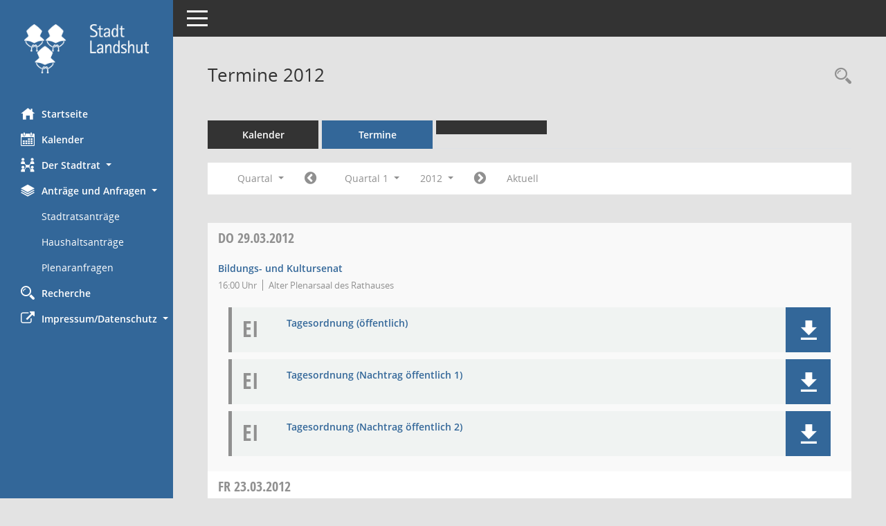

--- FILE ---
content_type: text/html; charset=UTF-8
request_url: https://ris.landshut.de/buergerinfo/si0046.php?__cselect=147456&__cfid=131072&__cjahr=2012&__cmonat=1&__osidat=d&__osisb=a&__canz=3
body_size: 58481
content:
<!DOCTYPE html><html lang="de"  x-ms-format-detection="none"><head><meta charset="utf-8"><meta http-equiv="X-UA-Compatible" content="IE=edge"><meta name="viewport" content="width=device-width, initial-scale=1"><meta name="description" content=""><meta name="author" content="Somacos GmbH & Co. KG,https://www.somacos.de, SessionNet Version 5.5.4  V2 bi (Layout 6)"><meta name="sessionnet" content="V:050504"/><link rel="shortcut icon" href="im/browser.ico" type="image/x-icon"/><link rel="apple-touch-icon" href="im/somacos57.png" /><link rel="help" href="yhelp1.php" title="Hilfe" /><link rel="start" href="info.php" title="Startseite" /><title>SessionNet | Termine 2012</title>
<script type="text/javascript">var smcGLOBAL_FUNCTION_STATUS_LOGON = 1;var smcStatus_Logon = false;</script>
<script type="text/javascript" src="yjavascript.js"></script><script type="text/javascript" src="js/shopjavascript.js"></script><meta name="format-detection" content="telephone=no, date=no, address=no, email=no" /><link href="css/styles6.css" rel="stylesheet"><link href="css/styles5_3.css" rel="stylesheet"><link href="css/styles5fct.css" rel="stylesheet"><link href="config/layout/layout5/config.css" rel="stylesheet"><link id="smcglobalprintstyles" rel="stylesheet" type="text/css" media="print" href="css/styles5print.css"><link href="css/responsive.css" rel="stylesheet"><link href="css/responsive3.css" rel="stylesheet" media="(max-width:767px)"><!--[if lt IE 9]><script src="js/smchtml5shiv.min.js"></script><script src="js/smcrespond.min.js"></script><![endif]--></head><body id="smc_body" class="smc-body">
<!-- #wrapper --><div id="wrapper" class="smclayout smc_page_si0046_layout"><div id="sidebar-wrapper" role="navigation" aria-label="Hauptmenü" class="smc-nav-config smc-pr-n"><div class="logo smc-config-logo"><a  href="info.php" title="Hier gelangen Sie zur Startseite dieser Webanwendung." aria-label="Hier gelangen Sie zur Startseite dieser Webanwendung." class="smce-a-u" ><img src="config/layout/layout5/logo.png" class="img-responsive smc-img-logo" alt="Logo" /></a></div><ul id="sidebar-nav" class="nav nav-pills nav-stacked"><li class="nav-item smc-nav-online"><a  href="info.php" title="Hier gelangen Sie zur Startseite dieser Webanwendung." aria-label="Hier gelangen Sie zur Startseite dieser Webanwendung." class="smce-a-u nav-link smcmenu1 smc-ct1" ><i class="smc smc-home" aria-hidden="true"></i>Startseite</a></li> <li class="nav-item smc-nav-online"><a  href="si0040.php" title="Diese Seite enth&auml;lt eine kalendarische &Uuml;bersicht der Sitzungstermine f&uuml;r einen Monat." aria-label="Diese Seite enth&auml;lt eine kalendarische &Uuml;bersicht der Sitzungstermine f&uuml;r einen Monat." class="smce-a-u nav-link smcmenu1 smc-ct1" ><i class="smc smc-calendar" aria-hidden="true"></i>Kalender</a></li> <li class="nav-item smc-nav-online"><a id="smc_nav_group_org" aria-expanded="false" role="button" data-toggle="collapse" aria-controls="smc_nav_group_sub_org" href="#smc_nav_group_sub_org"><span><i class="smc smc-network-connection" aria-hidden="true"></i>Der Stadtrat</span> <span class="caret"></span></a><ul id="smc_nav_group_sub_org" class="nav collapse" role="menu" aria-labelledby="smc_nav_group_org"><li class="smc-nav-link"><a  href="kp0041.php" title="Diese Seite listet die Personen, die im Sitzungsdienst als Mitglieder registriert sind, auf. Als Filter dienen neben den Anfangsbuchstaben der Nachnamen die Zeitr&auml;ume." aria-label="Diese Seite listet die Personen, die im Sitzungsdienst als Mitglieder registriert sind, auf. Als Filter dienen neben den Anfangsbuchstaben der Nachnamen die Zeitr&auml;ume." class="smce-a-u" >Stadtratsmitglieder</a></li><li class="smc-nav-link"><a  href="gr0040.php?__igrnr=1,26,19,10,20,21,4,22,23,24,28,25,27,29,30,31,32,33,34,15" title="Diese Seite zeigt eine Liste der Gremien, f&uuml;r die im Sitzungsdienst Informationen verwaltet werden. Als Filter stehen die Zeitr&auml;ume zur Verf&uuml;gung." aria-label="Diese Seite zeigt eine Liste der Gremien, f&uuml;r die im Sitzungsdienst Informationen verwaltet werden. Als Filter stehen die Zeitr&auml;ume zur Verf&uuml;gung." class="smce-a-u" >Stadtratsgremien</a></li><li class="smc-nav-link"><a  href="gr0040.php?__igrnr=7,65,18,2,73,17,9,3,74,61,66,75,67,76,13,64,80" title="Diese Seite zeigt eine Liste der Gremien, f&uuml;r die im Sitzungsdienst Informationen verwaltet werden. Als Filter stehen die Zeitr&auml;ume zur Verf&uuml;gung." aria-label="Diese Seite zeigt eine Liste der Gremien, f&uuml;r die im Sitzungsdienst Informationen verwaltet werden. Als Filter stehen die Zeitr&auml;ume zur Verf&uuml;gung." class="smce-a-u" >Fraktionen</a></li><li class="smc-nav-link"><a  href="gr0040.php?__cgrname=Aufsichtsrat" title="Diese Seite zeigt eine Liste der Gremien, f&uuml;r die im Sitzungsdienst Informationen verwaltet werden. Als Filter stehen die Zeitr&auml;ume zur Verf&uuml;gung." aria-label="Diese Seite zeigt eine Liste der Gremien, f&uuml;r die im Sitzungsdienst Informationen verwaltet werden. Als Filter stehen die Zeitr&auml;ume zur Verf&uuml;gung." class="smce-a-u" >Aufsichtsrat</a></li><li class="smc-nav-link"><a  href="gr0040.php?__cgrname=Verwaltungsrat" title="Diese Seite zeigt eine Liste der Gremien, f&uuml;r die im Sitzungsdienst Informationen verwaltet werden. Als Filter stehen die Zeitr&auml;ume zur Verf&uuml;gung." aria-label="Diese Seite zeigt eine Liste der Gremien, f&uuml;r die im Sitzungsdienst Informationen verwaltet werden. Als Filter stehen die Zeitr&auml;ume zur Verf&uuml;gung." class="smce-a-u" >Verwaltungsrat</a></li><li class="smc-nav-link"><a  href="gr0040.php?__cgrname=Verwaltungsbeirat" title="Diese Seite zeigt eine Liste der Gremien, f&uuml;r die im Sitzungsdienst Informationen verwaltet werden. Als Filter stehen die Zeitr&auml;ume zur Verf&uuml;gung." aria-label="Diese Seite zeigt eine Liste der Gremien, f&uuml;r die im Sitzungsdienst Informationen verwaltet werden. Als Filter stehen die Zeitr&auml;ume zur Verf&uuml;gung." class="smce-a-u" >Verwaltungsbeirat</a></li><li class="smc-nav-link"><a  href="gr0040.php?__igrnr=59,63,58,78,60,77,57,51,70,52,53,54,55,56,69,68,71&__ogrname=a" title="Diese Seite zeigt eine Liste der Gremien, f&uuml;r die im Sitzungsdienst Informationen verwaltet werden. Als Filter stehen die Zeitr&auml;ume zur Verf&uuml;gung." aria-label="Diese Seite zeigt eine Liste der Gremien, f&uuml;r die im Sitzungsdienst Informationen verwaltet werden. Als Filter stehen die Zeitr&auml;ume zur Verf&uuml;gung." class="smce-a-u" >weitere Gremien</a></li></ul></li><li class="nav-item smc-nav-online"><a id="smc_nav_group_doc" aria-expanded="false" role="button" data-toggle="collapse" aria-controls="smc_nav_group_sub_doc" href="#smc_nav_group_sub_doc"><span><i class="smc smc-paper-stack" aria-hidden="true"></i>Anträge und Anfragen</span> <span class="caret"></span></a><ul id="smc_nav_group_sub_doc" class="nav collapse show" role="menu" aria-labelledby="smc_nav_group_doc"><li class="smc-nav-link"><a  href="ag0040.php?__zagaanr=1&__sgo=Suchen&go=Suchen&__xagsel=1&__xagselact=on&__xsmcpva=2100" title="Diese Seite erm&ouml;glicht die Recherche zu den Antr&auml;gen, die im Sitzungsdienst verwaltet werden. Die Suchetreffermenge kann mit Filtern gesteuert werden." aria-label="Diese Seite erm&ouml;glicht die Recherche zu den Antr&auml;gen, die im Sitzungsdienst verwaltet werden. Die Suchetreffermenge kann mit Filtern gesteuert werden." class="smce-a-u" >Stadtratsantr&auml;ge</a></li><li class="smc-nav-link"><a  href="ag0040.php?__zagaanr=5&__sgo=Suchen&go=Suchen&__xagsel=1&__xagselact=on&__xsmcpva=2100" title="Diese Seite erm&ouml;glicht die Recherche zu den Antr&auml;gen, die im Sitzungsdienst verwaltet werden. Die Suchetreffermenge kann mit Filtern gesteuert werden." aria-label="Diese Seite erm&ouml;glicht die Recherche zu den Antr&auml;gen, die im Sitzungsdienst verwaltet werden. Die Suchetreffermenge kann mit Filtern gesteuert werden." class="smce-a-u" >Haushaltsantr&auml;ge</a></li><li><a  href="ag0041.php?__ctitle=Plenaranfragen&__kagaanr=4" title="Diese Seite erm&ouml;glicht die Recherche zu den Antr&auml;gen, die im Sitzungsdienst verwaltet werden. Die Suchetreffermenge kann mit Filtern gesteuert werden." aria-label="Diese Seite erm&ouml;glicht die Recherche zu den Antr&auml;gen, die im Sitzungsdienst verwaltet werden. Die Suchetreffermenge kann mit Filtern gesteuert werden." class="smce-a-u smcuser_nav_plenaranfragen" >Plenaranfragen</a></li></ul></li><li class="nav-item smc-nav-online"><a  href="suchen01.php" title="Diese Art der Recherche durchsucht die im Sitzungsdienst erfassten Betrefftexte zu Vorlagen und Tagesordnungspunkten." aria-label="Diese Art der Recherche durchsucht die im Sitzungsdienst erfassten Betrefftexte zu Vorlagen und Tagesordnungspunkten." class="smce-a-u nav-link smcmenu1 smc-ct1" ><i class="smc smc-magnifier" aria-hidden="true"></i>Recherche</a></li> <li class="nav-item smc-nav-online"><a id="smc_nav_group_extern" aria-expanded="false" role="button" data-toggle="collapse" aria-controls="smc_nav_group_sub_extern" href="#smc_nav_group_sub_extern"><span><i class="fa fa-external-link" aria-hidden="true"></i>Impressum/Datenschutz</span> <span class="caret"></span></a><ul id="smc_nav_group_sub_extern" class="nav collapse" role="menu" aria-labelledby="smc_nav_group_extern"><li class="smc-nav-link smc-nav-link-extern"><a href="https://www.landshut.de/rathaus/impressum" title="Externer Link: Impressum" aria-label="Externer Link: Impressum" class="smce-a-u" target="_blank"   data-rel="external">Impressum</a></li><li class="smc-nav-link smc-nav-link-extern"><a href="https://www.landshut.de/rathaus/datenschutz" title="Externer Link: Datenschutz" aria-label="Externer Link: Datenschutz" class="smce-a-u" target="_blank"   data-rel="external">Datenschutz</a></li></ul></li>
</ul><!-- /Sidebar ende smcnav mandatos --></div>
<div id="page-content-wrapper">
<nav id="top-bar" class="navbar navbar-inverse" aria-label="Auswahlmenü"><div id="menu-toggle" class="collapsed" title="Navigation ein- bzw. ausblenden"><span class="sr-only">Toggle navigation</span><span class="icon-bar"></span><span class="icon-bar"></span><span class="icon-bar"></span></div><ul class="nav navbar-nav navbar-right">

</ul></nav>

<div class="page-title" role="navigation" aria-label="Seitentitel und Oberes Menü"><ul class="nav nav-pills smc-nav-actions float-right smc-pr-n" aria-label="Oberes Menü"><li><a  href="recherche.php" title="Rechercheauswahl anzeigen" aria-label="Rechercheauswahl anzeigen" class="" ><i class="smc smc-magnifier" aria-hidden="true"></i><span class="sr-only">Rechercheauswahl</span></a></li></ul><h1 class="smc_h1">Termine 2012</h1></div>

<div id="page-content" role="main" aria-label="Informationen">
<ul class="nav nav-tabs smcnoprint" id="smcregister" aria-label="Tab Navigation">
<li class="nav-item"><a  href="si0040.php" title="Diese Seite enth&auml;lt eine kalendarische &Uuml;bersicht der Sitzungstermine f&uuml;r einen Monat." aria-label="Diese Seite enth&auml;lt eine kalendarische &Uuml;bersicht der Sitzungstermine f&uuml;r einen Monat." class="smce-a-u nav-link" >Kalender</a></li><li class="nav-item active smc-ct1" aria-selected="true"><a  href="si0046.php" title="Diese Seite enth&auml;lt eine kompakte &Uuml;bersicht der Sitzungstermine. Sie enth&auml;lt die M&ouml;glichkeit, verschiedene Zeitr&auml;ume f&uuml;r die Sitzungsdarstellung zu w&auml;hlen." aria-label="Diese Seite enth&auml;lt eine kompakte &Uuml;bersicht der Sitzungstermine. Sie enth&auml;lt die M&ouml;glichkeit, verschiedene Zeitr&auml;ume f&uuml;r die Sitzungsdarstellung zu w&auml;hlen." class="smce-a-u nav-link" >Termine</a></li><li class="nav-item"><a  href="si0046.php?__cselect=147456&smcdatefct=q&smccont=12" title="Diese Seite enth&auml;lt eine kompakte &Uuml;bersicht der Sitzungen mit Freigabe für die Niederschrift. Sie enth&auml;lt die M&ouml;glichkeit, verschiedene Zeitr&auml;ume f&uuml;r die Sitzungsdarstellung zu w&auml;hlen." aria-label="Diese Seite enth&auml;lt eine kompakte &Uuml;bersicht der Sitzungen mit Freigabe für die Niederschrift. Sie enth&auml;lt die M&ouml;glichkeit, verschiedene Zeitr&auml;ume f&uuml;r die Sitzungsdarstellung zu w&auml;hlen." class="smce-a-u nav-link" ></a></li>
</ul>
<div id="smcfiltermenu" class="smcnoprint smc-filter-bar"><ul class="nav nav-pills">

<li class="nav-item dropdown xxx"><a aria-expanded="false" aria-haspopup="true" role="button" data-toggle="dropdown" class="nav-link dropdown-toggle" href="#">Quartal <span class="caret"></span></a><ul class="smcfiltermenu_g8 dropdown-menu dropdown-menu-right"><a class="smce-a-u dropdown-item smcfiltermenu" href="si0046.php?__cselect=81920&__cfid=65536&__cjahr=2012&__osidat=d&__osisb=a&__canz=12&__cmonat=1" title="Jahr">Jahr</a><a class="smce-a-u dropdown-item smcfiltermenuselected" href="si0046.php?__cselect=147456&__cfid=131072&__cjahr=2012&__cmonat=1&__osidat=d&__osisb=a&__canz=3" title="Quartal">Quartal</a><a class="smce-a-u dropdown-item smcfiltermenu" href="si0046.php?__cselect=278528&__cfid=262144&__cjahr=2012&__cmonat=1&__osidat=d&__osisb=a&__canz=1" title="Monat">Monat</a></ul></li><li class="nav-item"><a  href="si0046.php?__cjahr=2011&__cmonat=10&__canz=3&__osidat=d&__osisb=a&__cselect=147456" title="Jahr: 2011 Monat: 10" aria-label="Jahr: 2011 Monat: 10" class="smce-a-u nav-link smcfiltermenuprev" ><i class="fa fa-chevron-circle-left smcfontawesome"></i></a></li><li class="nav-item dropdown"><a x="y" id="smce09060000000004" aria-expanded="false" aria-haspopup="true" aria-label="Quartal auswählen" title="Quartal auswählen" role="button" data-toggle="dropdown" class="nav-link dropdown-toggle" href="#">Quartal 1 <span class="caret"></span></a><div class="smcfiltermenuquartal dropdown-menu dropdown-menu-right" aria-labelledby="smce09060000000004"><a  href="si0046.php?__cjahr=2012&__cmonat=1&__canz=3&__osidat=d&__osisb=a&__cselect=147456" title="Jahr: 2012" aria-label="Jahr: 2012" class="smce-a-u dropdown-item smcfiltermenuquartal" >Quartal 1</a><a  href="si0046.php?__cjahr=2012&__cmonat=4&__canz=3&__osidat=d&__osisb=a&__cselect=147456" title="Jahr: 2012" aria-label="Jahr: 2012" class="smce-a-u dropdown-item smcfiltermenuquartal" >Quartal 2</a><a  href="si0046.php?__cjahr=2012&__cmonat=7&__canz=3&__osidat=d&__osisb=a&__cselect=147456" title="Jahr: 2012" aria-label="Jahr: 2012" class="smce-a-u dropdown-item smcfiltermenuquartal" >Quartal 3</a><a  href="si0046.php?__cjahr=2012&__cmonat=10&__canz=3&__osidat=d&__osisb=a&__cselect=147456" title="Jahr: 2012" aria-label="Jahr: 2012" class="smce-a-u dropdown-item smcfiltermenuquartal" >Quartal 4</a></div></li><li class="nav-item dropdown smc-dropdown-short"><a x="y" id="smce09060000000001" aria-expanded="false" aria-haspopup="true" aria-label="Jahr auswählen" title="Jahr auswählen" role="button" data-toggle="dropdown" class="nav-link dropdown-toggle" href="#">2012 <span class="caret"></span></a><div class="smcfiltermenuyear dropdown-menu dropdown-menu-right" aria-labelledby="smce09060000000001"><a  href="si0046.php?__cjahr=2028&__cmonat=1&__canz=3&__osidat=d&__osisb=a&__cselect=147456" title="Jahr: 2028 Monat: 1" aria-label="Jahr: 2028 Monat: 1" class="smce-a-u dropdown-item smcfiltermenuyear" >2028</a><a  href="si0046.php?__cjahr=2027&__cmonat=1&__canz=3&__osidat=d&__osisb=a&__cselect=147456" title="Jahr: 2027 Monat: 1" aria-label="Jahr: 2027 Monat: 1" class="smce-a-u dropdown-item smcfiltermenuyear" >2027</a><a  href="si0046.php?__cjahr=2026&__cmonat=1&__canz=3&__osidat=d&__osisb=a&__cselect=147456" title="Jahr: 2026 Monat: 1" aria-label="Jahr: 2026 Monat: 1" class="smce-a-u dropdown-item smcfiltermenuyear smcfiltermenuyearnow" >2026</a><a  href="si0046.php?__cjahr=2025&__cmonat=1&__canz=3&__osidat=d&__osisb=a&__cselect=147456" title="Jahr: 2025 Monat: 1" aria-label="Jahr: 2025 Monat: 1" class="smce-a-u dropdown-item smcfiltermenuyear" >2025</a><a  href="si0046.php?__cjahr=2024&__cmonat=1&__canz=3&__osidat=d&__osisb=a&__cselect=147456" title="Jahr: 2024 Monat: 1" aria-label="Jahr: 2024 Monat: 1" class="smce-a-u dropdown-item smcfiltermenuyear" >2024</a><a  href="si0046.php?__cjahr=2023&__cmonat=1&__canz=3&__osidat=d&__osisb=a&__cselect=147456" title="Jahr: 2023 Monat: 1" aria-label="Jahr: 2023 Monat: 1" class="smce-a-u dropdown-item smcfiltermenuyear" >2023</a><a  href="si0046.php?__cjahr=2022&__cmonat=1&__canz=3&__osidat=d&__osisb=a&__cselect=147456" title="Jahr: 2022 Monat: 1" aria-label="Jahr: 2022 Monat: 1" class="smce-a-u dropdown-item smcfiltermenuyear" >2022</a><a  href="si0046.php?__cjahr=2021&__cmonat=1&__canz=3&__osidat=d&__osisb=a&__cselect=147456" title="Jahr: 2021 Monat: 1" aria-label="Jahr: 2021 Monat: 1" class="smce-a-u dropdown-item smcfiltermenuyear" >2021</a><a  href="si0046.php?__cjahr=2020&__cmonat=1&__canz=3&__osidat=d&__osisb=a&__cselect=147456" title="Jahr: 2020 Monat: 1" aria-label="Jahr: 2020 Monat: 1" class="smce-a-u dropdown-item smcfiltermenuyear" >2020</a><a  href="si0046.php?__cjahr=2019&__cmonat=1&__canz=3&__osidat=d&__osisb=a&__cselect=147456" title="Jahr: 2019 Monat: 1" aria-label="Jahr: 2019 Monat: 1" class="smce-a-u dropdown-item smcfiltermenuyear" >2019</a><a  href="si0046.php?__cjahr=2018&__cmonat=1&__canz=3&__osidat=d&__osisb=a&__cselect=147456" title="Jahr: 2018 Monat: 1" aria-label="Jahr: 2018 Monat: 1" class="smce-a-u dropdown-item smcfiltermenuyear" >2018</a><a  href="si0046.php?__cjahr=2017&__cmonat=1&__canz=3&__osidat=d&__osisb=a&__cselect=147456" title="Jahr: 2017 Monat: 1" aria-label="Jahr: 2017 Monat: 1" class="smce-a-u dropdown-item smcfiltermenuyear" >2017</a><a  href="si0046.php?__cjahr=2016&__cmonat=1&__canz=3&__osidat=d&__osisb=a&__cselect=147456" title="Jahr: 2016 Monat: 1" aria-label="Jahr: 2016 Monat: 1" class="smce-a-u dropdown-item smcfiltermenuyear" >2016</a><a  href="si0046.php?__cjahr=2015&__cmonat=1&__canz=3&__osidat=d&__osisb=a&__cselect=147456" title="Jahr: 2015 Monat: 1" aria-label="Jahr: 2015 Monat: 1" class="smce-a-u dropdown-item smcfiltermenuyear" >2015</a><a  href="si0046.php?__cjahr=2014&__cmonat=1&__canz=3&__osidat=d&__osisb=a&__cselect=147456" title="Jahr: 2014 Monat: 1" aria-label="Jahr: 2014 Monat: 1" class="smce-a-u dropdown-item smcfiltermenuyear" >2014</a><a  href="si0046.php?__cjahr=2013&__cmonat=1&__canz=3&__osidat=d&__osisb=a&__cselect=147456" title="Jahr: 2013 Monat: 1" aria-label="Jahr: 2013 Monat: 1" class="smce-a-u dropdown-item smcfiltermenuyear" >2013</a><a  href="si0046.php?__cjahr=2012&__cmonat=1&__canz=3&__osidat=d&__osisb=a&__cselect=147456" title="Jahr: 2012 Monat: 1" aria-label="Jahr: 2012 Monat: 1" class="smce-a-u dropdown-item smcfiltermenuyear smcfiltermenuselected" >2012</a><a  href="si0046.php?__cjahr=2011&__cmonat=1&__canz=3&__osidat=d&__osisb=a&__cselect=147456" title="Jahr: 2011 Monat: 1" aria-label="Jahr: 2011 Monat: 1" class="smce-a-u dropdown-item smcfiltermenuyear" >2011</a><a  href="si0046.php?__cjahr=2010&__cmonat=1&__canz=3&__osidat=d&__osisb=a&__cselect=147456" title="Jahr: 2010 Monat: 1" aria-label="Jahr: 2010 Monat: 1" class="smce-a-u dropdown-item smcfiltermenuyear" >2010</a></div></li><li class="nav-item"><a  href="si0046.php?__cjahr=2012&__cmonat=4&__canz=3&__osidat=d&__osisb=a&__cselect=147456" title="Jahr: 2012 Monat: 4" aria-label="Jahr: 2012 Monat: 4" class="smce-a-u nav-link smcfiltermenunext debug_l6_12" ><i class="fa fa-chevron-circle-right smcfontawesome"></i></a></li><li class="nav-item"><a  href="si0046.php?__cjahr=2026&__cmonat=1&__canz=3&__osidat=d&__osisb=a&__cselect=147456" title="Quartal: Aktuell" aria-label="Quartal: Aktuell" class="smce-a-u nav-link smcfiltermenunow smcdebugnow4" >Aktuell</a></li>
</ul>
</div>
<br />
<!-- table-responsive --><table id="smc_page_si0046_contenttable1" class="table table-striped smc-table smc-table-striped smc-table-responsive smctablesitzungen">
<thead class="smc-t-r-l"><tr><th class="sidat_tag">Tag&nbsp;<span class="smc-pr-n"><a  href="si0046.php?__osidat=a&__cselect=147456&__cjahr=2012&__cmonat=1&__osisb=a&__canz=3" title="Sortieren: nach Tag aufsteigend" aria-label="Sortieren: nach Tag aufsteigend" class="smce-a-u" ><i class="fa fa-sort-asc" aria-hidden="true"></i></a></span></th><th class="silink">Sitzung</th><th class="sidocs">Dokumente</th>
</tr><!-- /tr-responsive --></thead>
<tbody>
<tr class="smc-t-r-l"><td data-label="&nbsp;" class="smc-t-cl991 sidat_tag"><a title="Donnerstag" class="weekday smc-1x "><span class="smc-weekday-short smc-text-inline-991">Do&nbsp;</span>29.03.2012</a></td><td data-label="Sitzung" class="smc-t-cl991 silink"><div class="smc-el-h "><a  href="si0057.php?__ksinr=511" title="Details anzeigen: Bildungs- und Kultursenat 29.03.2012" aria-label="Details anzeigen: Bildungs- und Kultursenat 29.03.2012" class="smce-a-u smc-link-normal smc_doc smc_datatype_si" >Bildungs- und Kultursenat</a></div><ul class="list-inline smc-detail-list"><li class="list-inline-item">16:00&nbsp;Uhr</li><li class="list-inline-item">Alter Plenarsaal des Rathauses</li></ul></td><td class="smc-t-cl991 sidocs"><div class="smc-dg-c-3-12 smc-documents smce-do-1 smc-pr-nsmc-doc-dakurz-box smc-doc-size-1 flex-column">
<div id="smcy00090000030295" class="col-lg-12 smc-d-el"><div id="smcb00090000030295" class="smc-xxdat smc-default default smc-box-type-1 smc-dg-b1"><div class="smc smc-doc-icon"><i class="smc smc-doc-dakurz smc-doc-dakurz-1 smc-doc-symbol  smc_field_danr_7" aria-hidden="true">EI</i></div><div class="smc-doc-content smcc-s1-n smce-m-1"><div id="smcg00090000030295"  class="smc-action-group smc-action-group-lg ml-auto" role="group"><a  href="getfile.php?id=30295&type=do" title="Dokument Download Dateityp: pdf" aria-label="Dokument Download Dateityp: pdf" role="button" class="btn btn-blue" id="smcs00090000030295" ><i role="button" class="smc smc-download" aria-hidden="true"></i></a></div><div class="smc-el-h smc-text-block-991 smc-t-r991"><a  href="getfile.php?id=30295&type=do" title="Dokument Download Dateityp: pdf" aria-label="Dokument Download Dateityp: pdf" class="smce-a-u smc-text-block-991 smc-t-r991" >Tagesordnung (öffentlich)</a></div></div></div>
</div>
<div id="smcy00090000030399" class="col-lg-12 smc-d-el"><div id="smcb00090000030399" class="smc-xxdat smc-default default smc-box-type-1 smc-dg-b1"><div class="smc smc-doc-icon"><i class="smc smc-doc-dakurz smc-doc-dakurz-1 smc-doc-symbol  smc_field_danr_7" aria-hidden="true">EI</i></div><div class="smc-doc-content smcc-s1-n smce-m-1"><div id="smcg00090000030399"  class="smc-action-group smc-action-group-lg ml-auto" role="group"><a  href="getfile.php?id=30399&type=do" title="Dokument Download Dateityp: pdf" aria-label="Dokument Download Dateityp: pdf" role="button" class="btn btn-blue" id="smcs00090000030399" ><i role="button" class="smc smc-download" aria-hidden="true"></i></a></div><div class="smc-el-h smc-text-block-991 smc-t-r991"><a  href="getfile.php?id=30399&type=do" title="Dokument Download Dateityp: pdf" aria-label="Dokument Download Dateityp: pdf" class="smce-a-u smc-text-block-991 smc-t-r991" >Tagesordnung (Nachtrag öffentlich 1)</a></div></div></div>
</div>
<div id="smcy00090000030410" class="col-lg-12 smc-d-el"><div id="smcb00090000030410" class="smc-xxdat smc-default default smc-box-type-1 smc-dg-b1"><div class="smc smc-doc-icon"><i class="smc smc-doc-dakurz smc-doc-dakurz-1 smc-doc-symbol  smc_field_danr_7" aria-hidden="true">EI</i></div><div class="smc-doc-content smcc-s1-n smce-m-1"><div id="smcg00090000030410"  class="smc-action-group smc-action-group-lg ml-auto" role="group"><a  href="getfile.php?id=30410&type=do" title="Dokument Download Dateityp: pdf" aria-label="Dokument Download Dateityp: pdf" role="button" class="btn btn-blue" id="smcs00090000030410" ><i role="button" class="smc smc-download" aria-hidden="true"></i></a></div><div class="smc-el-h smc-text-block-991 smc-t-r991"><a  href="getfile.php?id=30410&type=do" title="Dokument Download Dateityp: pdf" aria-label="Dokument Download Dateityp: pdf" class="smce-a-u smc-text-block-991 smc-t-r991" >Tagesordnung (Nachtrag öffentlich 2)</a></div></div></div>
</div>
<!--SMCPHDOCFCT--></div></td>
</tr>
<tr class="smc-t-r-l"><td data-label="&nbsp;" class="smc-t-cl991 sidat_tag"><a title="Freitag" class="weekday smc-1x "><span class="smc-weekday-short smc-text-inline-991">Fr&nbsp;</span>23.03.2012</a></td><td data-label="Sitzung" class="smc-t-cl991 silink"><div class="smc-el-h "><a  href="si0057.php?__ksinr=447" title="Details anzeigen: Bausenat 23.03.2012" aria-label="Details anzeigen: Bausenat 23.03.2012" class="smce-a-u smc-link-normal smc_doc smc_datatype_si" >Bausenat</a></div><ul class="list-inline smc-detail-list"><li class="list-inline-item">09:00&nbsp;Uhr</li><li class="list-inline-item">Alter Plenarsaal des Rathauses</li></ul></td><td class="smc-t-cl991 sidocs"><div class="smc-dg-c-3-12 smc-documents smce-do-1 smc-pr-nsmc-doc-dakurz-box smc-doc-size-1 flex-column">
<div id="smcy00090000030139" class="col-lg-12 smc-d-el"><div id="smcb00090000030139" class="smc-xxdat smc-default default smc-box-type-1 smc-dg-b1"><div class="smc smc-doc-icon"><i class="smc smc-doc-dakurz smc-doc-dakurz-1 smc-doc-symbol  smc_field_danr_7" aria-hidden="true">EI</i></div><div class="smc-doc-content smcc-s1-n smce-m-1"><div id="smcg00090000030139"  class="smc-action-group smc-action-group-lg ml-auto" role="group"><a  href="getfile.php?id=30139&type=do" title="Dokument Download Dateityp: pdf" aria-label="Dokument Download Dateityp: pdf" role="button" class="btn btn-blue" id="smcs00090000030139" ><i role="button" class="smc smc-download" aria-hidden="true"></i></a></div><div class="smc-el-h smc-text-block-991 smc-t-r991"><a  href="getfile.php?id=30139&type=do" title="Dokument Download Dateityp: pdf" aria-label="Dokument Download Dateityp: pdf" class="smce-a-u smc-text-block-991 smc-t-r991" >Tagesordnung (öffentlich)</a></div></div></div>
</div>
<!--SMCPHDOCFCT--></div></td>
</tr>
<tr class="smc-t-r-l"><td data-label="&nbsp;" class="smc-t-cl991 sidat_tag"><a title="Montag" class="weekday smc-1x "><span class="smc-weekday-short smc-text-inline-991">Mo&nbsp;</span>19.03.2012</a></td><td data-label="Sitzung" class="smc-t-cl991 silink"><div class="smc-el-h "><a  href="si0057.php?__ksinr=510" title="Details anzeigen: Liegenschaftssenat 19.03.2012" aria-label="Details anzeigen: Liegenschaftssenat 19.03.2012" class="smce-a-u smc-link-normal smc_doc smc_datatype_si" >Liegenschaftssenat</a></div><ul class="list-inline smc-detail-list"><li class="list-inline-item">16:00&nbsp;Uhr</li><li class="list-inline-item">Alter Plenarsaal des Rathauses</li></ul></td><td class="smc-t-cl991 sidocs"></td>
</tr>
<tr class="smc-t-r-l"><td data-label="&nbsp;" class="smc-t-cl991 sidat_tag"><a title="Freitag" class="weekday smc-1x "><span class="smc-weekday-short smc-text-inline-991">Fr&nbsp;</span>16.03.2012</a></td><td data-label="Sitzung" class="smc-t-cl991 silink"><div class="smc-el-h "><a  href="si0057.php?__ksinr=446" title="Details anzeigen: Plenum 16.03.2012" aria-label="Details anzeigen: Plenum 16.03.2012" class="smce-a-u smc-link-normal smc_doc smc_datatype_si" >Plenum</a></div><ul class="list-inline smc-detail-list"><li class="list-inline-item">15:00&nbsp;Uhr</li><li class="list-inline-item">Neuer Plenarsaal des Rathauses</li></ul></td><td class="smc-t-cl991 sidocs"><div class="smc-dg-c-3-12 smc-documents smce-do-1 smc-pr-nsmc-doc-dakurz-box smc-doc-size-1 flex-column">
<div id="smcy00090000030002" class="col-lg-12 smc-d-el"><div id="smcb00090000030002" class="smc-xxdat smc-default default smc-box-type-1 smc-dg-b1"><div class="smc smc-doc-icon"><i class="smc smc-doc-dakurz smc-doc-dakurz-1 smc-doc-symbol  smc_field_danr_7" aria-hidden="true">EI</i></div><div class="smc-doc-content smcc-s1-n smce-m-1"><div id="smcg00090000030002"  class="smc-action-group smc-action-group-lg ml-auto" role="group"><a  href="getfile.php?id=30002&type=do" title="Dokument Download Dateityp: pdf" aria-label="Dokument Download Dateityp: pdf" role="button" class="btn btn-blue" id="smcs00090000030002" ><i role="button" class="smc smc-download" aria-hidden="true"></i></a></div><div class="smc-el-h smc-text-block-991 smc-t-r991"><a  href="getfile.php?id=30002&type=do" title="Dokument Download Dateityp: pdf" aria-label="Dokument Download Dateityp: pdf" class="smce-a-u smc-text-block-991 smc-t-r991" >Tagesordnung (öffentlich)</a></div></div></div>
</div>
<!--SMCPHDOCFCT--></div></td>
</tr>
<tr class="smc-t-r-l"><td data-label="&nbsp;" class="smc-t-cl991 sidat_tag"><a title="Dienstag" class="weekday smc-1x "><span class="smc-weekday-short smc-text-inline-991">Di&nbsp;</span>13.03.2012</a></td><td data-label="Sitzung" class="smc-t-cl991 silink"><div class="smc-el-h "><a  href="si0057.php?__ksinr=512" title="Details anzeigen: Finanz- und Wirtschaftsausschuss 13.03.2012" aria-label="Details anzeigen: Finanz- und Wirtschaftsausschuss 13.03.2012" class="smce-a-u smc-link-normal smc_doc smc_datatype_si" >Finanz- und Wirtschaftsausschuss</a></div><ul class="list-inline smc-detail-list"><li class="list-inline-item">16:00&nbsp;Uhr</li><li class="list-inline-item">Alter Plenarsaal des Rathauses</li></ul></td><td class="smc-t-cl991 sidocs"><div class="smc-dg-c-3-12 smc-documents smce-do-1 smc-pr-nsmc-doc-dakurz-box smc-doc-size-1 flex-column">
<div id="smcy00090000029715" class="col-lg-12 smc-d-el"><div id="smcb00090000029715" class="smc-xxdat smc-default default smc-box-type-1 smc-dg-b1"><div class="smc smc-doc-icon"><i class="smc smc-doc-dakurz smc-doc-dakurz-1 smc-doc-symbol  smc_field_danr_7" aria-hidden="true">EI</i></div><div class="smc-doc-content smcc-s1-n smce-m-1"><div id="smcg00090000029715"  class="smc-action-group smc-action-group-lg ml-auto" role="group"><a  href="getfile.php?id=29715&type=do" title="Dokument Download Dateityp: pdf" aria-label="Dokument Download Dateityp: pdf" role="button" class="btn btn-blue" id="smcs00090000029715" ><i role="button" class="smc smc-download" aria-hidden="true"></i></a></div><div class="smc-el-h smc-text-block-991 smc-t-r991"><a  href="getfile.php?id=29715&type=do" title="Dokument Download Dateityp: pdf" aria-label="Dokument Download Dateityp: pdf" class="smce-a-u smc-text-block-991 smc-t-r991" >Tagesordnung (öffentlich)</a></div></div></div>
</div>
<!--SMCPHDOCFCT--></div></td>
</tr>
<tr class="smc-t-r-l"><td data-label="&nbsp;" class="smc-t-cl991 sidat_tag"><a title="Montag" class="weekday smc-1x "><span class="smc-weekday-short smc-text-inline-991">Mo&nbsp;</span>12.03.2012</a></td><td data-label="Sitzung" class="smc-t-cl991 silink"><div class="smc-el-h "><a  href="si0057.php?__ksinr=444" title="Details anzeigen: Hauptausschuss 12.03.2012" aria-label="Details anzeigen: Hauptausschuss 12.03.2012" class="smce-a-u smc-link-normal smc_doc smc_datatype_si" >Hauptausschuss</a></div><ul class="list-inline smc-detail-list"><li class="list-inline-item">16:00&nbsp;Uhr</li><li class="list-inline-item">Alter Plenarsaal des Rathauses</li></ul></td><td class="smc-t-cl991 sidocs"></td>
</tr>
<tr class="smc-t-r-l"><td data-label="&nbsp;" class="smc-t-cl991 sidat_tag"><a title="Freitag" class="weekday smc-1x "><span class="smc-weekday-short smc-text-inline-991">Fr&nbsp;</span>09.03.2012</a></td><td data-label="Sitzung" class="smc-t-cl991 silink"><div class="smc-el-h "><a  href="si0057.php?__ksinr=443" title="Details anzeigen: Bausenat 09.03.2012" aria-label="Details anzeigen: Bausenat 09.03.2012" class="smce-a-u smc-link-normal smc_doc smc_datatype_si" >Bausenat</a></div><ul class="list-inline smc-detail-list"><li class="list-inline-item">09:00&nbsp;Uhr</li><li class="list-inline-item">Alter Plenarsaal des Rathauses</li></ul></td><td class="smc-t-cl991 sidocs"><div class="smc-dg-c-3-12 smc-documents smce-do-1 smc-pr-nsmc-doc-dakurz-box smc-doc-size-1 flex-column">
<div id="smcy00090000029690" class="col-lg-12 smc-d-el"><div id="smcb00090000029690" class="smc-xxdat smc-default default smc-box-type-1 smc-dg-b1"><div class="smc smc-doc-icon"><i class="smc smc-doc-dakurz smc-doc-dakurz-1 smc-doc-symbol  smc_field_danr_7" aria-hidden="true">EI</i></div><div class="smc-doc-content smcc-s1-n smce-m-1"><div id="smcg00090000029690"  class="smc-action-group smc-action-group-lg ml-auto" role="group"><a  href="getfile.php?id=29690&type=do" title="Dokument Download Dateityp: pdf" aria-label="Dokument Download Dateityp: pdf" role="button" class="btn btn-blue" id="smcs00090000029690" ><i role="button" class="smc smc-download" aria-hidden="true"></i></a></div><div class="smc-el-h smc-text-block-991 smc-t-r991"><a  href="getfile.php?id=29690&type=do" title="Dokument Download Dateityp: pdf" aria-label="Dokument Download Dateityp: pdf" class="smce-a-u smc-text-block-991 smc-t-r991" >Tagesordnung (öffentlich)</a></div></div></div>
</div>
<!--SMCPHDOCFCT--></div></td>
</tr>
<tr class="smc-t-r-l"><td data-label="&nbsp;" class="smc-t-cl991 sidat_tag"><a title="Mittwoch" class="weekday smc-1x "><span class="smc-weekday-short smc-text-inline-991">Mi&nbsp;</span>07.03.2012</a></td><td data-label="Sitzung" class="smc-t-cl991 silink"><div class="smc-el-h "><a  href="si0057.php?__ksinr=502" title="Details anzeigen: Verkehrssenat 07.03.2012" aria-label="Details anzeigen: Verkehrssenat 07.03.2012" class="smce-a-u smc-link-normal smc_doc smc_datatype_si" >Verkehrssenat</a></div><ul class="list-inline smc-detail-list"><li class="list-inline-item">16:00&nbsp;Uhr</li><li class="list-inline-item">Alter Plenarsaal des Rathauses</li></ul></td><td class="smc-t-cl991 sidocs"><div class="smc-dg-c-3-12 smc-documents smce-do-1 smc-pr-nsmc-doc-dakurz-box smc-doc-size-1 flex-column">
<div id="smcy00090000029417" class="col-lg-12 smc-d-el"><div id="smcb00090000029417" class="smc-xxdat smc-default default smc-box-type-1 smc-dg-b1"><div class="smc smc-doc-icon"><i class="smc smc-doc-dakurz smc-doc-dakurz-1 smc-doc-symbol  smc_field_danr_7" aria-hidden="true">EI</i></div><div class="smc-doc-content smcc-s1-n smce-m-1"><div id="smcg00090000029417"  class="smc-action-group smc-action-group-lg ml-auto" role="group"><a  href="getfile.php?id=29417&type=do" title="Dokument Download Dateityp: pdf" aria-label="Dokument Download Dateityp: pdf" role="button" class="btn btn-blue" id="smcs00090000029417" ><i role="button" class="smc smc-download" aria-hidden="true"></i></a></div><div class="smc-el-h smc-text-block-991 smc-t-r991"><a  href="getfile.php?id=29417&type=do" title="Dokument Download Dateityp: pdf" aria-label="Dokument Download Dateityp: pdf" class="smce-a-u smc-text-block-991 smc-t-r991" >Tagesordnung (öffentlich)</a></div></div></div>
</div>
<!--SMCPHDOCFCT--></div></td>
</tr>
<tr class="smc-t-r-l"><td data-label="&nbsp;" class="smc-t-cl991 sidat_tag"><a title="Dienstag" class="weekday smc-1x "><span class="smc-weekday-short smc-text-inline-991">Di&nbsp;</span>06.03.2012</a></td><td data-label="Sitzung" class="smc-t-cl991 silink"><div class="smc-el-h "><a  href="si0057.php?__ksinr=442" title="Details anzeigen: Werksenat 06.03.2012" aria-label="Details anzeigen: Werksenat 06.03.2012" class="smce-a-u smc-link-normal smc_doc smc_datatype_si" >Werksenat</a></div><ul class="list-inline smc-detail-list"><li class="list-inline-item">16:00&nbsp;Uhr</li><li class="list-inline-item">Sitzungszimmer der Stadtwerke Landshut (V 401, IV. Stock)</li></ul></td><td class="smc-t-cl991 sidocs"><div class="smc-dg-c-3-12 smc-documents smce-do-1 smc-pr-nsmc-doc-dakurz-box smc-doc-size-1 flex-column">
<div id="smcy00090000029492" class="col-lg-12 smc-d-el"><div id="smcb00090000029492" class="smc-xxdat smc-default default smc-box-type-1 smc-dg-b1"><div class="smc smc-doc-icon"><i class="smc smc-doc-dakurz smc-doc-dakurz-1 smc-doc-symbol  smc_field_danr_7" aria-hidden="true">EI</i></div><div class="smc-doc-content smcc-s1-n smce-m-1"><div id="smcg00090000029492"  class="smc-action-group smc-action-group-lg ml-auto" role="group"><a  href="getfile.php?id=29492&type=do" title="Dokument Download Dateityp: pdf" aria-label="Dokument Download Dateityp: pdf" role="button" class="btn btn-blue" id="smcs00090000029492" ><i role="button" class="smc smc-download" aria-hidden="true"></i></a></div><div class="smc-el-h smc-text-block-991 smc-t-r991"><a  href="getfile.php?id=29492&type=do" title="Dokument Download Dateityp: pdf" aria-label="Dokument Download Dateityp: pdf" class="smce-a-u smc-text-block-991 smc-t-r991" >Tagesordnung (öffentlich)</a></div></div></div>
</div>
<!--SMCPHDOCFCT--></div></td>
</tr>
<tr class="smc-t-r-l"><td data-label="&nbsp;" class="smc-t-cl991 sidat_tag"><a title="Montag" class="weekday smc-1x "><span class="smc-weekday-short smc-text-inline-991">Mo&nbsp;</span>05.03.2012</a></td><td data-label="Sitzung" class="smc-t-cl991 silink"><div class="smc-el-h "><a  href="si0057.php?__ksinr=501" title="Details anzeigen: Finanz- und Wirtschaftsausschuss 05.03.2012" aria-label="Details anzeigen: Finanz- und Wirtschaftsausschuss 05.03.2012" class="smce-a-u smc-link-normal smc_doc smc_datatype_si" >Finanz- und Wirtschaftsausschuss</a></div><ul class="list-inline smc-detail-list"><li class="list-inline-item">15:00&nbsp;Uhr</li><li class="list-inline-item">Hochschule Landshut, Am Lurzenhof 1, 84036 Landshut (Verwaltungsgebäude: Senatsraum 2. Stock. HS 230)</li></ul></td><td class="smc-t-cl991 sidocs"><div class="smc-dg-c-3-12 smc-documents smce-do-1 smc-pr-nsmc-doc-dakurz-box smc-doc-size-1 flex-column">
<div id="smcy00090000029537" class="col-lg-12 smc-d-el"><div id="smcb00090000029537" class="smc-xxdat smc-default default smc-box-type-1 smc-dg-b1"><div class="smc smc-doc-icon"><i class="smc smc-doc-dakurz smc-doc-dakurz-1 smc-doc-symbol  smc_field_danr_7" aria-hidden="true">EI</i></div><div class="smc-doc-content smcc-s1-n smce-m-1"><div id="smcg00090000029537"  class="smc-action-group smc-action-group-lg ml-auto" role="group"><a  href="getfile.php?id=29537&type=do" title="Dokument Download Dateityp: pdf" aria-label="Dokument Download Dateityp: pdf" role="button" class="btn btn-blue" id="smcs00090000029537" ><i role="button" class="smc smc-download" aria-hidden="true"></i></a></div><div class="smc-el-h smc-text-block-991 smc-t-r991"><a  href="getfile.php?id=29537&type=do" title="Dokument Download Dateityp: pdf" aria-label="Dokument Download Dateityp: pdf" class="smce-a-u smc-text-block-991 smc-t-r991" >Tagesordnung (öffentlich)</a></div></div></div>
</div>
<!--SMCPHDOCFCT--></div></td>
</tr>
<tr class="smc-t-r-l"><td data-label="&nbsp;" class="smc-t-cl991 sidat_tag"><a title="Donnerstag" class="weekday smc-1x "><span class="smc-weekday-short smc-text-inline-991">Do&nbsp;</span>01.03.2012</a></td><td data-label="Sitzung" class="smc-t-cl991 silink"><div class="smc-el-h "><a  href="si0057.php?__ksinr=506" title="Details anzeigen: Ausschuss zur Beratung des Ortsrechts 01.03.2012" aria-label="Details anzeigen: Ausschuss zur Beratung des Ortsrechts 01.03.2012" class="smce-a-u smc-link-normal smc_doc smc_datatype_si" >Ausschuss zur Beratung des Ortsrechts</a></div><ul class="list-inline smc-detail-list"><li class="list-inline-item">15:00&nbsp;Uhr</li><li class="list-inline-item">Alter Plenarsaal des Rathauses</li></ul></td><td class="smc-t-cl991 sidocs"><div class="smc-dg-c-3-12 smc-documents smce-do-1 smc-pr-nsmc-doc-dakurz-box smc-doc-size-1 flex-column">
<div id="smcy00090000029200" class="col-lg-12 smc-d-el"><div id="smcb00090000029200" class="smc-xxdat smc-default default smc-box-type-1 smc-dg-b1"><div class="smc smc-doc-icon"><i class="smc smc-doc-dakurz smc-doc-dakurz-1 smc-doc-symbol  smc_field_danr_7" aria-hidden="true">EI</i></div><div class="smc-doc-content smcc-s1-n smce-m-1"><div id="smcg00090000029200"  class="smc-action-group smc-action-group-lg ml-auto" role="group"><a  href="getfile.php?id=29200&type=do" title="Dokument Download Dateityp: pdf" aria-label="Dokument Download Dateityp: pdf" role="button" class="btn btn-blue" id="smcs00090000029200" ><i role="button" class="smc smc-download" aria-hidden="true"></i></a></div><div class="smc-el-h smc-text-block-991 smc-t-r991"><a  href="getfile.php?id=29200&type=do" title="Dokument Download Dateityp: pdf" aria-label="Dokument Download Dateityp: pdf" class="smce-a-u smc-text-block-991 smc-t-r991" >Tagesordnung (öffentlich)</a></div></div></div>
</div>
<!--SMCPHDOCFCT--></div></td>
</tr>
<tr class="smc-t-r-l"><td data-label="&nbsp;" class="smc-t-cl991 sidat_tag"></td><td data-label="Sitzung" class="smc-t-cl991 silink"><div class="smc-el-h "><a  href="si0057.php?__ksinr=441" title="Details anzeigen: Umweltsenat 01.03.2012" aria-label="Details anzeigen: Umweltsenat 01.03.2012" class="smce-a-u smc-link-normal smc_doc smc_datatype_si" >Umweltsenat</a></div><ul class="list-inline smc-detail-list"><li class="list-inline-item">16:00&nbsp;Uhr</li><li class="list-inline-item">Alter Plenarsaal des Rathauses</li></ul></td><td class="smc-t-cl991 sidocs"><div class="smc-dg-c-3-12 smc-documents smce-do-1 smc-pr-nsmc-doc-dakurz-box smc-doc-size-1 flex-column">
<div id="smcy00090000029247" class="col-lg-12 smc-d-el"><div id="smcb00090000029247" class="smc-xxdat smc-default default smc-box-type-1 smc-dg-b1"><div class="smc smc-doc-icon"><i class="smc smc-doc-dakurz smc-doc-dakurz-1 smc-doc-symbol  smc_field_danr_7" aria-hidden="true">EI</i></div><div class="smc-doc-content smcc-s1-n smce-m-1"><div id="smcg00090000029247"  class="smc-action-group smc-action-group-lg ml-auto" role="group"><a  href="getfile.php?id=29247&type=do" title="Dokument Download Dateityp: pdf" aria-label="Dokument Download Dateityp: pdf" role="button" class="btn btn-blue" id="smcs00090000029247" ><i role="button" class="smc smc-download" aria-hidden="true"></i></a></div><div class="smc-el-h smc-text-block-991 smc-t-r991"><a  href="getfile.php?id=29247&type=do" title="Dokument Download Dateityp: pdf" aria-label="Dokument Download Dateityp: pdf" class="smce-a-u smc-text-block-991 smc-t-r991" >Tagesordnung (öffentlich)</a></div></div></div>
</div>
<!--SMCPHDOCFCT--></div></td>
</tr>
<tr class="smc-t-r-l"><td data-label="&nbsp;" class="smc-t-cl991 sidat_tag"><a title="Freitag" class="weekday smc-1x "><span class="smc-weekday-short smc-text-inline-991">Fr&nbsp;</span>17.02.2012</a></td><td data-label="Sitzung" class="smc-t-cl991 silink"><div class="smc-el-h "><a  href="si0057.php?__ksinr=440" title="Details anzeigen: Plenum 17.02.2012" aria-label="Details anzeigen: Plenum 17.02.2012" class="smce-a-u smc-link-normal smc_doc smc_datatype_si" >Plenum</a></div><ul class="list-inline smc-detail-list"><li class="list-inline-item">14:00&nbsp;Uhr</li><li class="list-inline-item">Neuer Plenarsaal des Rathauses</li></ul></td><td class="smc-t-cl991 sidocs"><div class="smc-dg-c-3-12 smc-documents smce-do-1 smc-pr-nsmc-doc-dakurz-box smc-doc-size-1 flex-column">
<div id="smcy00090000029198" class="col-lg-12 smc-d-el"><div id="smcb00090000029198" class="smc-xxdat smc-default default smc-box-type-1 smc-dg-b1"><div class="smc smc-doc-icon"><i class="smc smc-doc-dakurz smc-doc-dakurz-1 smc-doc-symbol  smc_field_danr_7" aria-hidden="true">EI</i></div><div class="smc-doc-content smcc-s1-n smce-m-1"><div id="smcg00090000029198"  class="smc-action-group smc-action-group-lg ml-auto" role="group"><a  href="getfile.php?id=29198&type=do" title="Dokument Download Dateityp: pdf" aria-label="Dokument Download Dateityp: pdf" role="button" class="btn btn-blue" id="smcs00090000029198" ><i role="button" class="smc smc-download" aria-hidden="true"></i></a></div><div class="smc-el-h smc-text-block-991 smc-t-r991"><a  href="getfile.php?id=29198&type=do" title="Dokument Download Dateityp: pdf" aria-label="Dokument Download Dateityp: pdf" class="smce-a-u smc-text-block-991 smc-t-r991" >Tagesordnung (öffentlich)</a></div></div></div>
</div>
<!--SMCPHDOCFCT--></div></td>
</tr>
<tr class="smc-t-r-l"><td data-label="&nbsp;" class="smc-t-cl991 sidat_tag"><a title="Dienstag" class="weekday smc-1x "><span class="smc-weekday-short smc-text-inline-991">Di&nbsp;</span>14.02.2012</a></td><td data-label="Sitzung" class="smc-t-cl991 silink"><div class="smc-el-h "><a  href="si0057.php?__ksinr=505" title="Details anzeigen: Verwaltungssenat 14.02.2012" aria-label="Details anzeigen: Verwaltungssenat 14.02.2012" class="smce-a-u smc-link-normal smc_doc smc_datatype_si" >Verwaltungssenat</a></div><ul class="list-inline smc-detail-list"><li class="list-inline-item">16:00&nbsp;Uhr</li><li class="list-inline-item">Alter Plenarsaal des Rathauses</li></ul></td><td class="smc-t-cl991 sidocs"><div class="smc-dg-c-3-12 smc-documents smce-do-1 smc-pr-nsmc-doc-dakurz-box smc-doc-size-1 flex-column">
<div id="smcy00090000029045" class="col-lg-12 smc-d-el"><div id="smcb00090000029045" class="smc-xxdat smc-default default smc-box-type-1 smc-dg-b1"><div class="smc smc-doc-icon"><i class="smc smc-doc-dakurz smc-doc-dakurz-1 smc-doc-symbol  smc_field_danr_7" aria-hidden="true">EI</i></div><div class="smc-doc-content smcc-s1-n smce-m-1"><div id="smcg00090000029045"  class="smc-action-group smc-action-group-lg ml-auto" role="group"><a  href="getfile.php?id=29045&type=do" title="Dokument Download Dateityp: pdf" aria-label="Dokument Download Dateityp: pdf" role="button" class="btn btn-blue" id="smcs00090000029045" ><i role="button" class="smc smc-download" aria-hidden="true"></i></a></div><div class="smc-el-h smc-text-block-991 smc-t-r991"><a  href="getfile.php?id=29045&type=do" title="Dokument Download Dateityp: pdf" aria-label="Dokument Download Dateityp: pdf" class="smce-a-u smc-text-block-991 smc-t-r991" >Tagesordnung (öffentlich)</a></div></div></div>
</div>
<!--SMCPHDOCFCT--></div></td>
</tr>
<tr class="smc-t-r-l"><td data-label="&nbsp;" class="smc-t-cl991 sidat_tag"><a title="Montag" class="weekday smc-1x "><span class="smc-weekday-short smc-text-inline-991">Mo&nbsp;</span>13.02.2012</a></td><td data-label="Sitzung" class="smc-t-cl991 silink"><div class="smc-el-h "><a  href="si0057.php?__ksinr=438" title="Details anzeigen: Hauptausschuss 13.02.2012" aria-label="Details anzeigen: Hauptausschuss 13.02.2012" class="smce-a-u smc-link-normal smc_doc smc_datatype_si" >Hauptausschuss</a></div><ul class="list-inline smc-detail-list"><li class="list-inline-item">16:00&nbsp;Uhr</li><li class="list-inline-item">Alter Plenarsaal des Rathauses</li></ul></td><td class="smc-t-cl991 sidocs"></td>
</tr>
<tr class="smc-t-r-l"><td data-label="&nbsp;" class="smc-t-cl991 sidat_tag"><a title="Mittwoch" class="weekday smc-1x "><span class="smc-weekday-short smc-text-inline-991">Mi&nbsp;</span>08.02.2012</a></td><td data-label="Sitzung" class="smc-t-cl991 silink"><div class="smc-el-h "><a  href="si0057.php?__ksinr=436" title="Details anzeigen: Bausenat 08.02.2012" aria-label="Details anzeigen: Bausenat 08.02.2012" class="smce-a-u smc-link-normal smc_doc smc_datatype_si" >Bausenat</a></div><ul class="list-inline smc-detail-list"><li class="list-inline-item">16:00&nbsp;Uhr</li><li class="list-inline-item">Alter Plenarsaal des Rathauses</li></ul></td><td class="smc-t-cl991 sidocs"><div class="smc-dg-c-3-12 smc-documents smce-do-1 smc-pr-nsmc-doc-dakurz-box smc-doc-size-1 flex-column">
<div id="smcy00090000028849" class="col-lg-12 smc-d-el"><div id="smcb00090000028849" class="smc-xxdat smc-default default smc-box-type-1 smc-dg-b1"><div class="smc smc-doc-icon"><i class="smc smc-doc-dakurz smc-doc-dakurz-1 smc-doc-symbol  smc_field_danr_7" aria-hidden="true">EI</i></div><div class="smc-doc-content smcc-s1-n smce-m-1"><div id="smcg00090000028849"  class="smc-action-group smc-action-group-lg ml-auto" role="group"><a  href="getfile.php?id=28849&type=do" title="Dokument Download Dateityp: pdf" aria-label="Dokument Download Dateityp: pdf" role="button" class="btn btn-blue" id="smcs00090000028849" ><i role="button" class="smc smc-download" aria-hidden="true"></i></a></div><div class="smc-el-h smc-text-block-991 smc-t-r991"><a  href="getfile.php?id=28849&type=do" title="Dokument Download Dateityp: pdf" aria-label="Dokument Download Dateityp: pdf" class="smce-a-u smc-text-block-991 smc-t-r991" >Tagesordnung (öffentlich)</a></div></div></div>
</div>
<!--SMCPHDOCFCT--></div></td>
</tr>
<tr class="smc-t-r-l"><td data-label="&nbsp;" class="smc-t-cl991 sidat_tag"><a title="Dienstag" class="weekday smc-1x "><span class="smc-weekday-short smc-text-inline-991">Di&nbsp;</span>07.02.2012</a></td><td data-label="Sitzung" class="smc-t-cl991 silink"><div class="smc-el-h "><a  href="si0057.php?__ksinr=437" title="Details anzeigen: Werksenat 07.02.2012" aria-label="Details anzeigen: Werksenat 07.02.2012" class="smce-a-u smc-link-normal smc_doc smc_datatype_si" >Werksenat</a></div><ul class="list-inline smc-detail-list"><li class="list-inline-item">16:00&nbsp;Uhr</li><li class="list-inline-item">Sitzungszimmer der Stadtwerke Landshut (V 401, IV. Stock)</li></ul></td><td class="smc-t-cl991 sidocs"><div class="smc-dg-c-3-12 smc-documents smce-do-1 smc-pr-nsmc-doc-dakurz-box smc-doc-size-1 flex-column">
<div id="smcy00090000028699" class="col-lg-12 smc-d-el"><div id="smcb00090000028699" class="smc-xxdat smc-default default smc-box-type-1 smc-dg-b1"><div class="smc smc-doc-icon"><i class="smc smc-doc-dakurz smc-doc-dakurz-1 smc-doc-symbol  smc_field_danr_7" aria-hidden="true">EI</i></div><div class="smc-doc-content smcc-s1-n smce-m-1"><div id="smcg00090000028699"  class="smc-action-group smc-action-group-lg ml-auto" role="group"><a  href="getfile.php?id=28699&type=do" title="Dokument Download Dateityp: pdf" aria-label="Dokument Download Dateityp: pdf" role="button" class="btn btn-blue" id="smcs00090000028699" ><i role="button" class="smc smc-download" aria-hidden="true"></i></a></div><div class="smc-el-h smc-text-block-991 smc-t-r991"><a  href="getfile.php?id=28699&type=do" title="Dokument Download Dateityp: pdf" aria-label="Dokument Download Dateityp: pdf" class="smce-a-u smc-text-block-991 smc-t-r991" >Tagesordnung (öffentlich)</a></div></div></div>
</div>
<!--SMCPHDOCFCT--></div></td>
</tr>
<tr class="smc-t-r-l"><td data-label="&nbsp;" class="smc-t-cl991 sidat_tag"><a title="Montag" class="weekday smc-1x "><span class="smc-weekday-short smc-text-inline-991">Mo&nbsp;</span>30.01.2012</a></td><td data-label="Sitzung" class="smc-t-cl991 silink"><div class="smc-el-h "><a  href="si0057.php?__ksinr=496" title="Details anzeigen: Verwaltungssenat 30.01.2012" aria-label="Details anzeigen: Verwaltungssenat 30.01.2012" class="smce-a-u smc-link-normal smc_doc smc_datatype_si" >Verwaltungssenat</a></div><ul class="list-inline smc-detail-list"><li class="list-inline-item">16:00&nbsp;Uhr</li><li class="list-inline-item">Alter Plenarsaal des Rathauses</li></ul></td><td class="smc-t-cl991 sidocs"><div class="smc-dg-c-3-12 smc-documents smce-do-1 smc-pr-nsmc-doc-dakurz-box smc-doc-size-1 flex-column">
<div id="smcy00090000028627" class="col-lg-12 smc-d-el"><div id="smcb00090000028627" class="smc-xxdat smc-default default smc-box-type-1 smc-dg-b1"><div class="smc smc-doc-icon"><i class="smc smc-doc-dakurz smc-doc-dakurz-1 smc-doc-symbol  smc_field_danr_7" aria-hidden="true">EI</i></div><div class="smc-doc-content smcc-s1-n smce-m-1"><div id="smcg00090000028627"  class="smc-action-group smc-action-group-lg ml-auto" role="group"><a  href="getfile.php?id=28627&type=do" title="Dokument Download Dateityp: pdf" aria-label="Dokument Download Dateityp: pdf" role="button" class="btn btn-blue" id="smcs00090000028627" ><i role="button" class="smc smc-download" aria-hidden="true"></i></a></div><div class="smc-el-h smc-text-block-991 smc-t-r991"><a  href="getfile.php?id=28627&type=do" title="Dokument Download Dateityp: pdf" aria-label="Dokument Download Dateityp: pdf" class="smce-a-u smc-text-block-991 smc-t-r991" >Tagesordnung (öffentlich)</a></div></div></div>
</div>
<!--SMCPHDOCFCT--></div></td>
</tr>
<tr class="smc-t-r-l"><td data-label="&nbsp;" class="smc-t-cl991 sidat_tag"><a title="Donnerstag" class="weekday smc-1x "><span class="smc-weekday-short smc-text-inline-991">Do&nbsp;</span>26.01.2012</a></td><td data-label="Sitzung" class="smc-t-cl991 silink"><div class="smc-el-h "><a  href="si0057.php?__ksinr=435" title="Details anzeigen: Bausenat 26.01.2012" aria-label="Details anzeigen: Bausenat 26.01.2012" class="smce-a-u smc-link-normal smc_doc smc_datatype_si" >Bausenat</a></div><ul class="list-inline smc-detail-list"><li class="list-inline-item">16:00&nbsp;Uhr</li><li class="list-inline-item">Alter Plenarsaal des Rathauses</li></ul></td><td class="smc-t-cl991 sidocs"><div class="smc-dg-c-3-12 smc-documents smce-do-1 smc-pr-nsmc-doc-dakurz-box smc-doc-size-1 flex-column">
<div id="smcy00090000028582" class="col-lg-12 smc-d-el"><div id="smcb00090000028582" class="smc-xxdat smc-default default smc-box-type-1 smc-dg-b1"><div class="smc smc-doc-icon"><i class="smc smc-doc-dakurz smc-doc-dakurz-1 smc-doc-symbol  smc_field_danr_7" aria-hidden="true">EI</i></div><div class="smc-doc-content smcc-s1-n smce-m-1"><div id="smcg00090000028582"  class="smc-action-group smc-action-group-lg ml-auto" role="group"><a  href="getfile.php?id=28582&type=do" title="Dokument Download Dateityp: pdf" aria-label="Dokument Download Dateityp: pdf" role="button" class="btn btn-blue" id="smcs00090000028582" ><i role="button" class="smc smc-download" aria-hidden="true"></i></a></div><div class="smc-el-h smc-text-block-991 smc-t-r991"><a  href="getfile.php?id=28582&type=do" title="Dokument Download Dateityp: pdf" aria-label="Dokument Download Dateityp: pdf" class="smce-a-u smc-text-block-991 smc-t-r991" >Tagesordnung (öffentlich)</a></div></div></div>
</div>
<!--SMCPHDOCFCT--></div></td>
</tr>
<tr class="smc-t-r-l"><td data-label="&nbsp;" class="smc-t-cl991 sidat_tag"><a title="Freitag" class="weekday smc-1x "><span class="smc-weekday-short smc-text-inline-991">Fr&nbsp;</span>20.01.2012</a></td><td data-label="Sitzung" class="smc-t-cl991 silink"><div class="smc-el-h "><a  href="si0057.php?__ksinr=434" title="Details anzeigen: Plenum 20.01.2012" aria-label="Details anzeigen: Plenum 20.01.2012" class="smce-a-u smc-link-normal smc_doc smc_datatype_si" >Plenum</a></div><ul class="list-inline smc-detail-list"><li class="list-inline-item">14:00&nbsp;Uhr</li><li class="list-inline-item">Neuer Plenarsaal des Rathauses</li></ul></td><td class="smc-t-cl991 sidocs"><div class="smc-dg-c-3-12 smc-documents smce-do-1 smc-pr-nsmc-doc-dakurz-box smc-doc-size-1 flex-column">
<div id="smcy00090000028555" class="col-lg-12 smc-d-el"><div id="smcb00090000028555" class="smc-xxdat smc-default default smc-box-type-1 smc-dg-b1"><div class="smc smc-doc-icon"><i class="smc smc-doc-dakurz smc-doc-dakurz-1 smc-doc-symbol  smc_field_danr_7" aria-hidden="true">EI</i></div><div class="smc-doc-content smcc-s1-n smce-m-1"><div id="smcg00090000028555"  class="smc-action-group smc-action-group-lg ml-auto" role="group"><a  href="getfile.php?id=28555&type=do" title="Dokument Download Dateityp: pdf" aria-label="Dokument Download Dateityp: pdf" role="button" class="btn btn-blue" id="smcs00090000028555" ><i role="button" class="smc smc-download" aria-hidden="true"></i></a></div><div class="smc-el-h smc-text-block-991 smc-t-r991"><a  href="getfile.php?id=28555&type=do" title="Dokument Download Dateityp: pdf" aria-label="Dokument Download Dateityp: pdf" class="smce-a-u smc-text-block-991 smc-t-r991" >Tagesordnung (öffentlich)</a></div></div></div>
</div>
<!--SMCPHDOCFCT--></div></td>
</tr>
<tr class="smc-t-r-l"><td data-label="&nbsp;" class="smc-t-cl991 sidat_tag"><a title="Montag" class="weekday smc-1x "><span class="smc-weekday-short smc-text-inline-991">Mo&nbsp;</span>16.01.2012</a></td><td data-label="Sitzung" class="smc-t-cl991 silink"><div class="smc-el-h "><a  href="si0057.php?__ksinr=432" title="Details anzeigen: Hauptausschuss 16.01.2012" aria-label="Details anzeigen: Hauptausschuss 16.01.2012" class="smce-a-u smc-link-normal smc_doc smc_datatype_si" >Hauptausschuss</a></div><ul class="list-inline smc-detail-list"><li class="list-inline-item">16:00&nbsp;Uhr</li><li class="list-inline-item">Alter Plenarsaal des Rathauses</li></ul></td><td class="smc-t-cl991 sidocs"></td>
</tr>
</tbody>
</table><!-- /table-responsive -->

</div><!-- /page-content-1 -->
</div><!-- /page-content-wrapper -->
<footer aria-label="Fusszeile mit Seiteninformationen"><div class="d-flex justify-content-between"><div id="smcmenubottom" title="Diese Men&uuml;leiste enth&auml;lt Funktionen f&uuml;r die Steuerung der aktuellen Seite."><ul class="list-inline"><li class="list-inline-item"><i class="fa fa-database" aria-hidden="true"></i>&nbsp;21&nbsp;S&auml;tze</li><li><i class="fa fa-clock-o" aria-hidden="true"></i>&nbsp;Letzte &Auml;nderung:&nbsp;30.01.2026 21:03:26</li></ul></div><div id="smcsomacosinfo" class="text-right"><span lang="en">Software: </span><a href="https://somacos.de/loesungen/sitzungsmanagement/session/" class="smc-link-normal" target="_blank" title="Zum Hersteller dieser Sitzungsdienst-Software: Somacos GmbH &amp; Co. KG - in einem neuen Browserfenster">Sitzungsdienst <span lang="en">Session</span><span class="sr-only">(Wird in neuem Fenster geöffnet)</span></a></div></div></footer>
</div><!-- /wrapper -->
<script type="text/javascript" src="js/smcjquery_min.js?v=3.5.1"></script>
<script type="text/javascript" src="js/smcpopper_min.js"></script>
<script type="text/javascript" src="js/smcbootstrap.bundle.min.js"></script>
<script type="text/javascript" src="js/smcmvc1.js"></script>		<!-- Menu Toggle Script -->
		<script>
		//Menu Toggle Script Variante "Nav bei < 991 dynamisch" (2):
		$("#menu-toggle").click(function (e) {
			    e.preventDefault();
			    //alert('toggled');
			    $("#wrapper").toggleClass("toggled");
		});
			    document.addEventListener('DOMContentLoaded', function () {
				        $(window).on('resize', updateToggle);
				        updateToggle();
			    });
		    function updateToggle() {
			        if ($(window).width() < 991) {
				            $('#wrapper').addClass('toggled');
			        }
		    }
		    function runToggle() {
			        //Einklappen erzwingen:
			        //alert('runtoggle 2');
			        $('#wrapper').addClass('toggled');
		    }
		</script>

<script type="text/javascript">
function smcGlobalGKI2(){return '628955926';}function smcGlobalSMCLAYOUT(){return 'wrapper';}function smcGlobal_AJAX_KEINRECHT(){return 'ajax.0';}function smcGlobalDebug(){return false;}function smcGlobal_HB(){return 'https://ris.landshut.de/buergerinfo';}
</script>
</body></html>